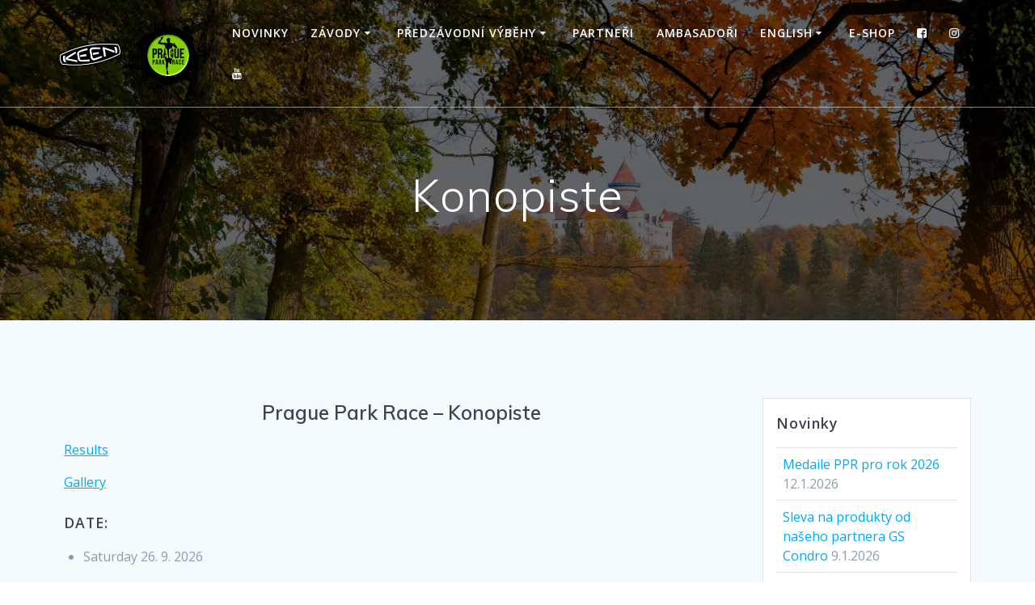

--- FILE ---
content_type: text/html; charset=UTF-8
request_url: http://pragueparkrace.cz/en/konopiste/
body_size: 14740
content:
<!DOCTYPE html>
<html lang="cs">
<head>
    <meta charset="UTF-8">
    <meta name="viewport" content="width=device-width, initial-scale=1">
    <link rel="profile" href="http://gmpg.org/xfn/11">

	    <script>
        (function (exports, d) {
            var _isReady = false,
                _event,
                _fns = [];

            function onReady(event) {
                d.removeEventListener("DOMContentLoaded", onReady);
                _isReady = true;
                _event = event;
                _fns.forEach(function (_fn) {
                    var fn = _fn[0],
                        context = _fn[1];
                    fn.call(context || exports, window.jQuery);
                });
            }

            function onReadyIe(event) {
                if (d.readyState === "complete") {
                    d.detachEvent("onreadystatechange", onReadyIe);
                    _isReady = true;
                    _event = event;
                    _fns.forEach(function (_fn) {
                        var fn = _fn[0],
                            context = _fn[1];
                        fn.call(context || exports, event);
                    });
                }
            }

            d.addEventListener && d.addEventListener("DOMContentLoaded", onReady) ||
            d.attachEvent && d.attachEvent("onreadystatechange", onReadyIe);

            function domReady(fn, context) {
                if (_isReady) {
                    fn.call(context, _event);
                }

                _fns.push([fn, context]);
            }

            exports.mesmerizeDomReady = domReady;
        })(window, document);
    </script>
	<title>Konopiste &#8211; Prague Park Race</title>
<meta name='robots' content='max-image-preview:large' />
<link rel='dns-prefetch' href='//www.googletagmanager.com' />
<link rel='dns-prefetch' href='//fonts.googleapis.com' />
<link rel="alternate" type="application/rss+xml" title="Prague Park Race &raquo; RSS zdroj" href="https://pragueparkrace.cz/feed/" />
<link rel="alternate" type="application/rss+xml" title="Prague Park Race &raquo; RSS komentářů" href="https://pragueparkrace.cz/comments/feed/" />
<link rel="alternate" title="oEmbed (JSON)" type="application/json+oembed" href="https://pragueparkrace.cz/wp-json/oembed/1.0/embed?url=https%3A%2F%2Fpragueparkrace.cz%2Fen%2Fkonopiste%2F" />
<link rel="alternate" title="oEmbed (XML)" type="text/xml+oembed" href="https://pragueparkrace.cz/wp-json/oembed/1.0/embed?url=https%3A%2F%2Fpragueparkrace.cz%2Fen%2Fkonopiste%2F&#038;format=xml" />
<style id='wp-img-auto-sizes-contain-inline-css' type='text/css'>
img:is([sizes=auto i],[sizes^="auto," i]){contain-intrinsic-size:3000px 1500px}
/*# sourceURL=wp-img-auto-sizes-contain-inline-css */
</style>
<style id='wp-emoji-styles-inline-css' type='text/css'>

	img.wp-smiley, img.emoji {
		display: inline !important;
		border: none !important;
		box-shadow: none !important;
		height: 1em !important;
		width: 1em !important;
		margin: 0 0.07em !important;
		vertical-align: -0.1em !important;
		background: none !important;
		padding: 0 !important;
	}
/*# sourceURL=wp-emoji-styles-inline-css */
</style>
<style id='wp-block-library-inline-css' type='text/css'>
:root{--wp-block-synced-color:#7a00df;--wp-block-synced-color--rgb:122,0,223;--wp-bound-block-color:var(--wp-block-synced-color);--wp-editor-canvas-background:#ddd;--wp-admin-theme-color:#007cba;--wp-admin-theme-color--rgb:0,124,186;--wp-admin-theme-color-darker-10:#006ba1;--wp-admin-theme-color-darker-10--rgb:0,107,160.5;--wp-admin-theme-color-darker-20:#005a87;--wp-admin-theme-color-darker-20--rgb:0,90,135;--wp-admin-border-width-focus:2px}@media (min-resolution:192dpi){:root{--wp-admin-border-width-focus:1.5px}}.wp-element-button{cursor:pointer}:root .has-very-light-gray-background-color{background-color:#eee}:root .has-very-dark-gray-background-color{background-color:#313131}:root .has-very-light-gray-color{color:#eee}:root .has-very-dark-gray-color{color:#313131}:root .has-vivid-green-cyan-to-vivid-cyan-blue-gradient-background{background:linear-gradient(135deg,#00d084,#0693e3)}:root .has-purple-crush-gradient-background{background:linear-gradient(135deg,#34e2e4,#4721fb 50%,#ab1dfe)}:root .has-hazy-dawn-gradient-background{background:linear-gradient(135deg,#faaca8,#dad0ec)}:root .has-subdued-olive-gradient-background{background:linear-gradient(135deg,#fafae1,#67a671)}:root .has-atomic-cream-gradient-background{background:linear-gradient(135deg,#fdd79a,#004a59)}:root .has-nightshade-gradient-background{background:linear-gradient(135deg,#330968,#31cdcf)}:root .has-midnight-gradient-background{background:linear-gradient(135deg,#020381,#2874fc)}:root{--wp--preset--font-size--normal:16px;--wp--preset--font-size--huge:42px}.has-regular-font-size{font-size:1em}.has-larger-font-size{font-size:2.625em}.has-normal-font-size{font-size:var(--wp--preset--font-size--normal)}.has-huge-font-size{font-size:var(--wp--preset--font-size--huge)}.has-text-align-center{text-align:center}.has-text-align-left{text-align:left}.has-text-align-right{text-align:right}.has-fit-text{white-space:nowrap!important}#end-resizable-editor-section{display:none}.aligncenter{clear:both}.items-justified-left{justify-content:flex-start}.items-justified-center{justify-content:center}.items-justified-right{justify-content:flex-end}.items-justified-space-between{justify-content:space-between}.screen-reader-text{border:0;clip-path:inset(50%);height:1px;margin:-1px;overflow:hidden;padding:0;position:absolute;width:1px;word-wrap:normal!important}.screen-reader-text:focus{background-color:#ddd;clip-path:none;color:#444;display:block;font-size:1em;height:auto;left:5px;line-height:normal;padding:15px 23px 14px;text-decoration:none;top:5px;width:auto;z-index:100000}html :where(.has-border-color){border-style:solid}html :where([style*=border-top-color]){border-top-style:solid}html :where([style*=border-right-color]){border-right-style:solid}html :where([style*=border-bottom-color]){border-bottom-style:solid}html :where([style*=border-left-color]){border-left-style:solid}html :where([style*=border-width]){border-style:solid}html :where([style*=border-top-width]){border-top-style:solid}html :where([style*=border-right-width]){border-right-style:solid}html :where([style*=border-bottom-width]){border-bottom-style:solid}html :where([style*=border-left-width]){border-left-style:solid}html :where(img[class*=wp-image-]){height:auto;max-width:100%}:where(figure){margin:0 0 1em}html :where(.is-position-sticky){--wp-admin--admin-bar--position-offset:var(--wp-admin--admin-bar--height,0px)}@media screen and (max-width:600px){html :where(.is-position-sticky){--wp-admin--admin-bar--position-offset:0px}}

/*# sourceURL=wp-block-library-inline-css */
</style><style id='global-styles-inline-css' type='text/css'>
:root{--wp--preset--aspect-ratio--square: 1;--wp--preset--aspect-ratio--4-3: 4/3;--wp--preset--aspect-ratio--3-4: 3/4;--wp--preset--aspect-ratio--3-2: 3/2;--wp--preset--aspect-ratio--2-3: 2/3;--wp--preset--aspect-ratio--16-9: 16/9;--wp--preset--aspect-ratio--9-16: 9/16;--wp--preset--color--black: #000000;--wp--preset--color--cyan-bluish-gray: #abb8c3;--wp--preset--color--white: #ffffff;--wp--preset--color--pale-pink: #f78da7;--wp--preset--color--vivid-red: #cf2e2e;--wp--preset--color--luminous-vivid-orange: #ff6900;--wp--preset--color--luminous-vivid-amber: #fcb900;--wp--preset--color--light-green-cyan: #7bdcb5;--wp--preset--color--vivid-green-cyan: #00d084;--wp--preset--color--pale-cyan-blue: #8ed1fc;--wp--preset--color--vivid-cyan-blue: #0693e3;--wp--preset--color--vivid-purple: #9b51e0;--wp--preset--gradient--vivid-cyan-blue-to-vivid-purple: linear-gradient(135deg,rgb(6,147,227) 0%,rgb(155,81,224) 100%);--wp--preset--gradient--light-green-cyan-to-vivid-green-cyan: linear-gradient(135deg,rgb(122,220,180) 0%,rgb(0,208,130) 100%);--wp--preset--gradient--luminous-vivid-amber-to-luminous-vivid-orange: linear-gradient(135deg,rgb(252,185,0) 0%,rgb(255,105,0) 100%);--wp--preset--gradient--luminous-vivid-orange-to-vivid-red: linear-gradient(135deg,rgb(255,105,0) 0%,rgb(207,46,46) 100%);--wp--preset--gradient--very-light-gray-to-cyan-bluish-gray: linear-gradient(135deg,rgb(238,238,238) 0%,rgb(169,184,195) 100%);--wp--preset--gradient--cool-to-warm-spectrum: linear-gradient(135deg,rgb(74,234,220) 0%,rgb(151,120,209) 20%,rgb(207,42,186) 40%,rgb(238,44,130) 60%,rgb(251,105,98) 80%,rgb(254,248,76) 100%);--wp--preset--gradient--blush-light-purple: linear-gradient(135deg,rgb(255,206,236) 0%,rgb(152,150,240) 100%);--wp--preset--gradient--blush-bordeaux: linear-gradient(135deg,rgb(254,205,165) 0%,rgb(254,45,45) 50%,rgb(107,0,62) 100%);--wp--preset--gradient--luminous-dusk: linear-gradient(135deg,rgb(255,203,112) 0%,rgb(199,81,192) 50%,rgb(65,88,208) 100%);--wp--preset--gradient--pale-ocean: linear-gradient(135deg,rgb(255,245,203) 0%,rgb(182,227,212) 50%,rgb(51,167,181) 100%);--wp--preset--gradient--electric-grass: linear-gradient(135deg,rgb(202,248,128) 0%,rgb(113,206,126) 100%);--wp--preset--gradient--midnight: linear-gradient(135deg,rgb(2,3,129) 0%,rgb(40,116,252) 100%);--wp--preset--font-size--small: 13px;--wp--preset--font-size--medium: 20px;--wp--preset--font-size--large: 36px;--wp--preset--font-size--x-large: 42px;--wp--preset--spacing--20: 0.44rem;--wp--preset--spacing--30: 0.67rem;--wp--preset--spacing--40: 1rem;--wp--preset--spacing--50: 1.5rem;--wp--preset--spacing--60: 2.25rem;--wp--preset--spacing--70: 3.38rem;--wp--preset--spacing--80: 5.06rem;--wp--preset--shadow--natural: 6px 6px 9px rgba(0, 0, 0, 0.2);--wp--preset--shadow--deep: 12px 12px 50px rgba(0, 0, 0, 0.4);--wp--preset--shadow--sharp: 6px 6px 0px rgba(0, 0, 0, 0.2);--wp--preset--shadow--outlined: 6px 6px 0px -3px rgb(255, 255, 255), 6px 6px rgb(0, 0, 0);--wp--preset--shadow--crisp: 6px 6px 0px rgb(0, 0, 0);}:where(.is-layout-flex){gap: 0.5em;}:where(.is-layout-grid){gap: 0.5em;}body .is-layout-flex{display: flex;}.is-layout-flex{flex-wrap: wrap;align-items: center;}.is-layout-flex > :is(*, div){margin: 0;}body .is-layout-grid{display: grid;}.is-layout-grid > :is(*, div){margin: 0;}:where(.wp-block-columns.is-layout-flex){gap: 2em;}:where(.wp-block-columns.is-layout-grid){gap: 2em;}:where(.wp-block-post-template.is-layout-flex){gap: 1.25em;}:where(.wp-block-post-template.is-layout-grid){gap: 1.25em;}.has-black-color{color: var(--wp--preset--color--black) !important;}.has-cyan-bluish-gray-color{color: var(--wp--preset--color--cyan-bluish-gray) !important;}.has-white-color{color: var(--wp--preset--color--white) !important;}.has-pale-pink-color{color: var(--wp--preset--color--pale-pink) !important;}.has-vivid-red-color{color: var(--wp--preset--color--vivid-red) !important;}.has-luminous-vivid-orange-color{color: var(--wp--preset--color--luminous-vivid-orange) !important;}.has-luminous-vivid-amber-color{color: var(--wp--preset--color--luminous-vivid-amber) !important;}.has-light-green-cyan-color{color: var(--wp--preset--color--light-green-cyan) !important;}.has-vivid-green-cyan-color{color: var(--wp--preset--color--vivid-green-cyan) !important;}.has-pale-cyan-blue-color{color: var(--wp--preset--color--pale-cyan-blue) !important;}.has-vivid-cyan-blue-color{color: var(--wp--preset--color--vivid-cyan-blue) !important;}.has-vivid-purple-color{color: var(--wp--preset--color--vivid-purple) !important;}.has-black-background-color{background-color: var(--wp--preset--color--black) !important;}.has-cyan-bluish-gray-background-color{background-color: var(--wp--preset--color--cyan-bluish-gray) !important;}.has-white-background-color{background-color: var(--wp--preset--color--white) !important;}.has-pale-pink-background-color{background-color: var(--wp--preset--color--pale-pink) !important;}.has-vivid-red-background-color{background-color: var(--wp--preset--color--vivid-red) !important;}.has-luminous-vivid-orange-background-color{background-color: var(--wp--preset--color--luminous-vivid-orange) !important;}.has-luminous-vivid-amber-background-color{background-color: var(--wp--preset--color--luminous-vivid-amber) !important;}.has-light-green-cyan-background-color{background-color: var(--wp--preset--color--light-green-cyan) !important;}.has-vivid-green-cyan-background-color{background-color: var(--wp--preset--color--vivid-green-cyan) !important;}.has-pale-cyan-blue-background-color{background-color: var(--wp--preset--color--pale-cyan-blue) !important;}.has-vivid-cyan-blue-background-color{background-color: var(--wp--preset--color--vivid-cyan-blue) !important;}.has-vivid-purple-background-color{background-color: var(--wp--preset--color--vivid-purple) !important;}.has-black-border-color{border-color: var(--wp--preset--color--black) !important;}.has-cyan-bluish-gray-border-color{border-color: var(--wp--preset--color--cyan-bluish-gray) !important;}.has-white-border-color{border-color: var(--wp--preset--color--white) !important;}.has-pale-pink-border-color{border-color: var(--wp--preset--color--pale-pink) !important;}.has-vivid-red-border-color{border-color: var(--wp--preset--color--vivid-red) !important;}.has-luminous-vivid-orange-border-color{border-color: var(--wp--preset--color--luminous-vivid-orange) !important;}.has-luminous-vivid-amber-border-color{border-color: var(--wp--preset--color--luminous-vivid-amber) !important;}.has-light-green-cyan-border-color{border-color: var(--wp--preset--color--light-green-cyan) !important;}.has-vivid-green-cyan-border-color{border-color: var(--wp--preset--color--vivid-green-cyan) !important;}.has-pale-cyan-blue-border-color{border-color: var(--wp--preset--color--pale-cyan-blue) !important;}.has-vivid-cyan-blue-border-color{border-color: var(--wp--preset--color--vivid-cyan-blue) !important;}.has-vivid-purple-border-color{border-color: var(--wp--preset--color--vivid-purple) !important;}.has-vivid-cyan-blue-to-vivid-purple-gradient-background{background: var(--wp--preset--gradient--vivid-cyan-blue-to-vivid-purple) !important;}.has-light-green-cyan-to-vivid-green-cyan-gradient-background{background: var(--wp--preset--gradient--light-green-cyan-to-vivid-green-cyan) !important;}.has-luminous-vivid-amber-to-luminous-vivid-orange-gradient-background{background: var(--wp--preset--gradient--luminous-vivid-amber-to-luminous-vivid-orange) !important;}.has-luminous-vivid-orange-to-vivid-red-gradient-background{background: var(--wp--preset--gradient--luminous-vivid-orange-to-vivid-red) !important;}.has-very-light-gray-to-cyan-bluish-gray-gradient-background{background: var(--wp--preset--gradient--very-light-gray-to-cyan-bluish-gray) !important;}.has-cool-to-warm-spectrum-gradient-background{background: var(--wp--preset--gradient--cool-to-warm-spectrum) !important;}.has-blush-light-purple-gradient-background{background: var(--wp--preset--gradient--blush-light-purple) !important;}.has-blush-bordeaux-gradient-background{background: var(--wp--preset--gradient--blush-bordeaux) !important;}.has-luminous-dusk-gradient-background{background: var(--wp--preset--gradient--luminous-dusk) !important;}.has-pale-ocean-gradient-background{background: var(--wp--preset--gradient--pale-ocean) !important;}.has-electric-grass-gradient-background{background: var(--wp--preset--gradient--electric-grass) !important;}.has-midnight-gradient-background{background: var(--wp--preset--gradient--midnight) !important;}.has-small-font-size{font-size: var(--wp--preset--font-size--small) !important;}.has-medium-font-size{font-size: var(--wp--preset--font-size--medium) !important;}.has-large-font-size{font-size: var(--wp--preset--font-size--large) !important;}.has-x-large-font-size{font-size: var(--wp--preset--font-size--x-large) !important;}
/*# sourceURL=global-styles-inline-css */
</style>

<style id='classic-theme-styles-inline-css' type='text/css'>
/*! This file is auto-generated */
.wp-block-button__link{color:#fff;background-color:#32373c;border-radius:9999px;box-shadow:none;text-decoration:none;padding:calc(.667em + 2px) calc(1.333em + 2px);font-size:1.125em}.wp-block-file__button{background:#32373c;color:#fff;text-decoration:none}
/*# sourceURL=/wp-includes/css/classic-themes.min.css */
</style>
<link rel='stylesheet' id='sow-image-default-8b5b6f678277-css' href='http://pragueparkrace.cz/wp-content/uploads/siteorigin-widgets/sow-image-default-8b5b6f678277.css?ver=6.9' type='text/css' media='all' />
<link rel='stylesheet' id='sow-image-default-c67d20f9f743-css' href='http://pragueparkrace.cz/wp-content/uploads/siteorigin-widgets/sow-image-default-c67d20f9f743.css?ver=6.9' type='text/css' media='all' />
<link rel='stylesheet' id='mesmerize-style-css' href='http://pragueparkrace.cz/wp-content/themes/mesmerize/style.min.css?ver=1.6.158' type='text/css' media='all' />
<style id='mesmerize-style-inline-css' type='text/css'>
img.logo.dark, img.custom-logo{width:auto;max-height:100px !important;}
/** cached kirki style */@media screen and (min-width: 768px){.header{background-position:center center;}}.header-homepage:not(.header-slide).color-overlay:before{background:#000000;}.header-homepage:not(.header-slide) .background-overlay,.header-homepage:not(.header-slide).color-overlay::before{opacity:0.6;}.mesmerize-front-page .header-separator .svg-white-bg{fill:rgb(161,172,201)!important;}.mesmerize-front-page .header-separator svg{height:129px!important;}.header.color-overlay:before{background:#000000;}.header .background-overlay,.header.color-overlay::before{opacity:0.6;}.header-homepage .header-description-row{padding-top:15%;padding-bottom:5%;}.inner-header-description{padding-top:10%;padding-bottom:8%;}.mesmerize-front-page .navigation-bar.bordered{border-bottom-color:rgba(255, 255, 255, 0.5);border-bottom-width:1px;border-bottom-style:solid;}.mesmerize-inner-page .navigation-bar.bordered{border-bottom-color:rgba(255, 255, 255, 0.5);border-bottom-width:1px;border-bottom-style:solid;}@media screen and (max-width:767px){.header-homepage .header-description-row{padding-top:40%;padding-bottom:60%;}}@media only screen and (min-width: 768px){.header-content .align-holder{width:72%!important;}.inner-header-description{text-align:center!important;}}
/*# sourceURL=mesmerize-style-inline-css */
</style>
<link rel='stylesheet' id='mesmerize-style-bundle-css' href='http://pragueparkrace.cz/wp-content/themes/mesmerize/assets/css/theme.bundle.min.css?ver=1.6.158' type='text/css' media='all' />
<link rel='stylesheet' id='mesmerize-fonts-css' href="" data-href='https://fonts.googleapis.com/css?family=Open+Sans%3A300%2C400%2C600%2C700%7CMuli%3A300%2C300italic%2C400%2C400italic%2C600%2C600italic%2C700%2C700italic%2C900%2C900italic%7CPlayfair+Display%3A400%2C400italic%2C700%2C700italic&#038;subset=latin%2Clatin-ext&#038;display=swap' type='text/css' media='all' />
<script type="text/javascript" src="http://pragueparkrace.cz/wp-includes/js/jquery/jquery.min.js?ver=3.7.1" id="jquery-core-js"></script>
<script type="text/javascript" src="http://pragueparkrace.cz/wp-includes/js/jquery/jquery-migrate.min.js?ver=3.4.1" id="jquery-migrate-js"></script>
<script type="text/javascript" id="jquery-js-after">
/* <![CDATA[ */
    
        (function () {
            function setHeaderTopSpacing() {

                setTimeout(function() {
                  var headerTop = document.querySelector('.header-top');
                  var headers = document.querySelectorAll('.header-wrapper .header,.header-wrapper .header-homepage');

                  for (var i = 0; i < headers.length; i++) {
                      var item = headers[i];
                      item.style.paddingTop = headerTop.getBoundingClientRect().height + "px";
                  }

                    var languageSwitcher = document.querySelector('.mesmerize-language-switcher');

                    if(languageSwitcher){
                        languageSwitcher.style.top = "calc( " +  headerTop.getBoundingClientRect().height + "px + 1rem)" ;
                    }
                    
                }, 100);

             
            }

            window.addEventListener('resize', setHeaderTopSpacing);
            window.mesmerizeSetHeaderTopSpacing = setHeaderTopSpacing
            mesmerizeDomReady(setHeaderTopSpacing);
        })();
    
    
//# sourceURL=jquery-js-after
/* ]]> */
</script>

<!-- Google tag (gtag.js) snippet added by Site Kit -->
<!-- Google Analytics snippet added by Site Kit -->
<script type="text/javascript" src="https://www.googletagmanager.com/gtag/js?id=GT-NSKK2PW" id="google_gtagjs-js" async></script>
<script type="text/javascript" id="google_gtagjs-js-after">
/* <![CDATA[ */
window.dataLayer = window.dataLayer || [];function gtag(){dataLayer.push(arguments);}
gtag("set","linker",{"domains":["pragueparkrace.cz"]});
gtag("js", new Date());
gtag("set", "developer_id.dZTNiMT", true);
gtag("config", "GT-NSKK2PW");
 window._googlesitekit = window._googlesitekit || {}; window._googlesitekit.throttledEvents = []; window._googlesitekit.gtagEvent = (name, data) => { var key = JSON.stringify( { name, data } ); if ( !! window._googlesitekit.throttledEvents[ key ] ) { return; } window._googlesitekit.throttledEvents[ key ] = true; setTimeout( () => { delete window._googlesitekit.throttledEvents[ key ]; }, 5 ); gtag( "event", name, { ...data, event_source: "site-kit" } ); }; 
//# sourceURL=google_gtagjs-js-after
/* ]]> */
</script>
<link rel="https://api.w.org/" href="https://pragueparkrace.cz/wp-json/" /><link rel="alternate" title="JSON" type="application/json" href="https://pragueparkrace.cz/wp-json/wp/v2/pages/2481" /><link rel="EditURI" type="application/rsd+xml" title="RSD" href="https://pragueparkrace.cz/xmlrpc.php?rsd" />
<meta name="generator" content="WordPress 6.9" />
<link rel="canonical" href="https://pragueparkrace.cz/en/konopiste/" />
<link rel='shortlink' href='https://pragueparkrace.cz/?p=2481' />
<meta name="generator" content="Site Kit by Google 1.166.0" />    <script type="text/javascript" data-name="async-styles">
        (function () {
            var links = document.querySelectorAll('link[data-href]');
            for (var i = 0; i < links.length; i++) {
                var item = links[i];
                item.href = item.getAttribute('data-href')
            }
        })();
    </script>
	<link rel="icon" href="https://pragueparkrace.cz/wp-content/uploads/2018/08/cropped-ppr-favicon-pruhl-32x32.png" sizes="32x32" />
<link rel="icon" href="https://pragueparkrace.cz/wp-content/uploads/2018/08/cropped-ppr-favicon-pruhl-192x192.png" sizes="192x192" />
<link rel="apple-touch-icon" href="https://pragueparkrace.cz/wp-content/uploads/2018/08/cropped-ppr-favicon-pruhl-180x180.png" />
<meta name="msapplication-TileImage" content="https://pragueparkrace.cz/wp-content/uploads/2018/08/cropped-ppr-favicon-pruhl-270x270.png" />
	<style id="page-content-custom-styles">
			</style>
	    <style data-name="background-content-colors">
        .mesmerize-inner-page .page-content,
        .mesmerize-inner-page .content,
        .mesmerize-front-page.mesmerize-content-padding .page-content {
            background-color: #F5FAFD;
        }
    </style>
    </head>

<body class="wp-singular page-template page-template-page-templates page-template-page-with-right-sidebar page-template-page-templatespage-with-right-sidebar-php page page-id-2481 page-child parent-pageid-2232 wp-custom-logo wp-theme-mesmerize mesmerize-inner-page">
<style>
.screen-reader-text[href="#page-content"]:focus {
   background-color: #f1f1f1;
   border-radius: 3px;
   box-shadow: 0 0 2px 2px rgba(0, 0, 0, 0.6);
   clip: auto !important;
   clip-path: none;
   color: #21759b;

}
</style>
<a class="skip-link screen-reader-text" href="#page-content">Přeskočit na obsah</a>

<div  id="page-top" class="header-top">
		<div class="navigation-bar bordered"  data-sticky='0'  data-sticky-mobile='1'  data-sticky-to='top' >
    <div class="navigation-wrapper ">
    	<div class="row basis-auto">
	        <div class="logo_col col-xs col-sm-fit">
	            <a href="https://pragueparkrace.cz/" class="logo-link dark" rel="home" itemprop="url"  data-type="group"  data-dynamic-mod="true"><img width="482" height="200" src="https://pragueparkrace.cz/wp-content/uploads/2025/12/ppr-keen-logo-300.png" class="logo dark" alt="" itemprop="logo" decoding="async" fetchpriority="high" srcset="https://pragueparkrace.cz/wp-content/uploads/2025/12/ppr-keen-logo-300.png 482w, https://pragueparkrace.cz/wp-content/uploads/2025/12/ppr-keen-logo-300-300x124.png 300w" sizes="(max-width: 482px) 100vw, 482px" /></a><a href="https://pragueparkrace.cz/" class="custom-logo-link" data-type="group"  data-dynamic-mod="true" rel="home"><img width="1946" height="1000" src="https://pragueparkrace.cz/wp-content/uploads/2025/12/ppr-keen-logo-pruhl.png" class="custom-logo" alt="Prague Park Race" decoding="async" srcset="https://pragueparkrace.cz/wp-content/uploads/2025/12/ppr-keen-logo-pruhl.png 1946w, https://pragueparkrace.cz/wp-content/uploads/2025/12/ppr-keen-logo-pruhl-300x154.png 300w, https://pragueparkrace.cz/wp-content/uploads/2025/12/ppr-keen-logo-pruhl-1024x526.png 1024w, https://pragueparkrace.cz/wp-content/uploads/2025/12/ppr-keen-logo-pruhl-768x395.png 768w, https://pragueparkrace.cz/wp-content/uploads/2025/12/ppr-keen-logo-pruhl-1536x789.png 1536w, https://pragueparkrace.cz/wp-content/uploads/2025/12/ppr-keen-logo-pruhl-1920x987.png 1920w" sizes="(max-width: 1946px) 100vw, 1946px" /></a>	        </div>
	        <div class="main_menu_col col-xs">
	            <div id="mainmenu_container" class="row"><ul id="main_menu" class="active-line-bottom main-menu dropdown-menu"><li id="menu-item-1633" class="menu-item menu-item-type-post_type menu-item-object-page menu-item-1633"><a href="https://pragueparkrace.cz/novinky/">Novinky</a></li>
<li id="menu-item-2410" class="menu-item menu-item-type-post_type menu-item-object-page menu-item-has-children menu-item-2410"><a href="https://pragueparkrace.cz/zavody/">Závody</a>
<ul class="sub-menu">
	<li id="menu-item-465" class="menu-item menu-item-type-post_type menu-item-object-page menu-item-has-children menu-item-465"><a href="https://pragueparkrace.cz/pruhonicky-park/">21. 3. 2026 – Průhonický park</a>
	<ul class="sub-menu">
		<li id="menu-item-612" class="menu-item menu-item-type-post_type menu-item-object-page menu-item-612"><a href="https://pragueparkrace.cz/pruhonicky-park/pravidla/">Pravidla</a></li>
		<li id="menu-item-677" class="menu-item menu-item-type-post_type menu-item-object-page menu-item-677"><a href="https://pragueparkrace.cz/pruhonicky-park/registrace/">Registrace</a></li>
		<li id="menu-item-614" class="menu-item menu-item-type-post_type menu-item-object-page menu-item-614"><a href="https://pragueparkrace.cz/pruhonicky-park/trasa/">Trasa</a></li>
		<li id="menu-item-613" class="menu-item menu-item-type-post_type menu-item-object-page menu-item-613"><a href="https://pragueparkrace.cz/pruhonicky-park/mista-na-trase/">Místa na trase</a></li>
		<li id="menu-item-889" class="menu-item menu-item-type-post_type menu-item-object-page menu-item-889"><a href="https://pragueparkrace.cz/pruhonicky-park/vysledky/">Výsledky</a></li>
		<li id="menu-item-894" class="menu-item menu-item-type-post_type menu-item-object-page menu-item-894"><a href="https://pragueparkrace.cz/pruhonicky-park/galerie/">Galerie</a></li>
	</ul>
</li>
	<li id="menu-item-792" class="menu-item menu-item-type-post_type menu-item-object-page menu-item-has-children menu-item-792"><a href="https://pragueparkrace.cz/divoka-sarka/">20. 6. 2026 – Divoká Šárka</a>
	<ul class="sub-menu">
		<li id="menu-item-809" class="menu-item menu-item-type-post_type menu-item-object-page menu-item-809"><a href="https://pragueparkrace.cz/divoka-sarka/pravidla/">Pravidla</a></li>
		<li id="menu-item-818" class="menu-item menu-item-type-post_type menu-item-object-page menu-item-818"><a href="https://pragueparkrace.cz/divoka-sarka/registrace/">Registrace</a></li>
		<li id="menu-item-803" class="menu-item menu-item-type-post_type menu-item-object-page menu-item-803"><a href="https://pragueparkrace.cz/divoka-sarka/trasa/">Trasa</a></li>
		<li id="menu-item-806" class="menu-item menu-item-type-post_type menu-item-object-page menu-item-806"><a href="https://pragueparkrace.cz/divoka-sarka/mista-na-trase/">Místa na trase</a></li>
		<li id="menu-item-1079" class="menu-item menu-item-type-post_type menu-item-object-page menu-item-1079"><a href="https://pragueparkrace.cz/divoka-sarka/vysledky/">Výsledky</a></li>
		<li id="menu-item-1017" class="menu-item menu-item-type-post_type menu-item-object-page menu-item-1017"><a href="https://pragueparkrace.cz/divoka-sarka/galerie/">Galerie</a></li>
	</ul>
</li>
	<li id="menu-item-2496" class="menu-item menu-item-type-post_type menu-item-object-page menu-item-has-children menu-item-2496"><a href="https://pragueparkrace.cz/konopiste/">26. 9. 2026 – Konopiště</a>
	<ul class="sub-menu">
		<li id="menu-item-2500" class="menu-item menu-item-type-post_type menu-item-object-page menu-item-2500"><a href="https://pragueparkrace.cz/konopiste/pravidla/">Pravidla</a></li>
		<li id="menu-item-2499" class="menu-item menu-item-type-post_type menu-item-object-page menu-item-2499"><a href="https://pragueparkrace.cz/konopiste/registrace/">Registrace</a></li>
		<li id="menu-item-2502" class="menu-item menu-item-type-post_type menu-item-object-page menu-item-2502"><a href="https://pragueparkrace.cz/konopiste/trasa/">Trasa</a></li>
		<li id="menu-item-2501" class="menu-item menu-item-type-post_type menu-item-object-page menu-item-2501"><a href="https://pragueparkrace.cz/konopiste/mista-na-trase/">Místa na trase</a></li>
		<li id="menu-item-2498" class="menu-item menu-item-type-post_type menu-item-object-page menu-item-2498"><a href="https://pragueparkrace.cz/konopiste/vysledky/">Výsledky</a></li>
		<li id="menu-item-2497" class="menu-item menu-item-type-post_type menu-item-object-page menu-item-2497"><a href="https://pragueparkrace.cz/konopiste/galerie/">Galerie</a></li>
	</ul>
</li>
	<li id="menu-item-447" class="menu-item menu-item-type-post_type menu-item-object-page menu-item-has-children menu-item-447"><a href="https://pragueparkrace.cz/prokopske-udoli/">24. 10. 2026 – Prokopské údolí</a>
	<ul class="sub-menu">
		<li id="menu-item-23" class="menu-item menu-item-type-post_type menu-item-object-page menu-item-23"><a href="https://pragueparkrace.cz/prokopske-udoli/pravidla/">Pravidla</a></li>
		<li id="menu-item-721" class="menu-item menu-item-type-post_type menu-item-object-page menu-item-721"><a href="https://pragueparkrace.cz/prokopske-udoli/registrace/">Registrace</a></li>
		<li id="menu-item-618" class="menu-item menu-item-type-post_type menu-item-object-page menu-item-618"><a href="https://pragueparkrace.cz/prokopske-udoli/trasa/">Trasa</a></li>
		<li id="menu-item-90" class="menu-item menu-item-type-post_type menu-item-object-page menu-item-90"><a href="https://pragueparkrace.cz/prokopske-udoli/mista-na-trase/">Místa na trase</a></li>
		<li id="menu-item-128" class="menu-item menu-item-type-post_type menu-item-object-page menu-item-128"><a href="https://pragueparkrace.cz/prokopske-udoli/vysledky/">Výsledky</a></li>
		<li id="menu-item-131" class="menu-item menu-item-type-post_type menu-item-object-page menu-item-131"><a href="https://pragueparkrace.cz/prokopske-udoli/galerie/">Galerie</a></li>
	</ul>
</li>
	<li id="menu-item-5012" class="menu-item menu-item-type-custom menu-item-object-custom menu-item-5012"><a href="https://crosscountryrace.cz/">Cross Country Race</a></li>
</ul>
</li>
<li id="menu-item-4231" class="menu-item menu-item-type-post_type menu-item-object-page menu-item-has-children menu-item-4231"><a href="https://pragueparkrace.cz/predzavodni-vybehy/">Předzávodní výběhy</a>
<ul class="sub-menu">
	<li id="menu-item-4235" class="menu-item menu-item-type-post_type menu-item-object-page menu-item-4235"><a href="https://pragueparkrace.cz/predzavodni-vybehy/pruhonicky-park/">9. 3. 2025 – Průhonický park</a></li>
	<li id="menu-item-4234" class="menu-item menu-item-type-post_type menu-item-object-page menu-item-4234"><a href="https://pragueparkrace.cz/predzavodni-vybehy/divoka-sarka/">20. 5. 2025 – Divoká Šárka</a></li>
	<li id="menu-item-4233" class="menu-item menu-item-type-post_type menu-item-object-page menu-item-4233"><a href="https://pragueparkrace.cz/predzavodni-vybehy/konopiste/">3. 9. 2025 – Konopiště</a></li>
	<li id="menu-item-4232" class="menu-item menu-item-type-post_type menu-item-object-page menu-item-4232"><a href="https://pragueparkrace.cz/predzavodni-vybehy/prokopske-udoli/">9. 10. 2025 – Prokopské údolí</a></li>
</ul>
</li>
<li id="menu-item-730" class="menu-item menu-item-type-post_type menu-item-object-page menu-item-730"><a href="https://pragueparkrace.cz/partneri/">Partneři</a></li>
<li id="menu-item-3921" class="menu-item menu-item-type-post_type menu-item-object-page menu-item-3921"><a href="https://pragueparkrace.cz/ambasadori/">Ambasadoři</a></li>
<li id="menu-item-5815" class="menu-item menu-item-type-post_type menu-item-object-page current-page-ancestor current-menu-ancestor current-menu-parent current-page-parent current_page_parent current_page_ancestor menu-item-has-children menu-item-5815"><a href="https://pragueparkrace.cz/en/">English</a>
<ul class="sub-menu">
	<li id="menu-item-2319" class="menu-item menu-item-type-post_type menu-item-object-page menu-item-2319"><a href="https://pragueparkrace.cz/en/pruhonicky-park/">21. 3. 2026 &#8211; Pruhonicky park</a></li>
	<li id="menu-item-2320" class="menu-item menu-item-type-post_type menu-item-object-page menu-item-2320"><a href="https://pragueparkrace.cz/en/divoka-sarka/">20. 6. 2026 &#8211; Divoka Sarka</a></li>
	<li id="menu-item-2503" class="menu-item menu-item-type-post_type menu-item-object-page current-menu-item page_item page-item-2481 current_page_item menu-item-2503"><a href="https://pragueparkrace.cz/en/konopiste/" aria-current="page">26. 9. 2026 &#8211; Konopiste</a></li>
	<li id="menu-item-2321" class="menu-item menu-item-type-post_type menu-item-object-page menu-item-2321"><a href="https://pragueparkrace.cz/en/prokopske-udoli/">24. 10. 2026 &#8211; Prokopske udoli</a></li>
	<li id="menu-item-5014" class="menu-item menu-item-type-custom menu-item-object-custom menu-item-5014"><a href="https://crosscountryrace.cz/">Cross Country Race</a></li>
	<li id="menu-item-5463" class="menu-item menu-item-type-post_type menu-item-object-page menu-item-5463"><a href="https://pragueparkrace.cz/cernahora-skyrace/">Černá hora SkyRace</a></li>
</ul>
</li>
<li id="menu-item-3371" class="menu-item menu-item-type-custom menu-item-object-custom menu-item-3371"><a href="https://www.justrun.cz/kategorie-produktu/doplnky/">E-SHOP</a></li>
<li id="menu-item-1680" class="menu-item menu-item-type-custom menu-item-object-custom menu-item-1680"><a href="http://facebook.com/pragueparkrace/"><i class="fa fa-facebook-square"></i></a></li>
<li id="menu-item-2042" class="menu-item menu-item-type-custom menu-item-object-custom menu-item-2042"><a href="https://www.instagram.com/pragueparkrace/"><i class="fa fa-instagram"></i></a></li>
<li id="menu-item-2836" class="menu-item menu-item-type-custom menu-item-object-custom menu-item-2836"><a href="https://www.youtube.com/channel/UCSH5FGjNAUR1-0xQZpexmCA"><i class="fa fa-youtube"></i></a></li>
</ul></div>    <a href="#" data-component="offcanvas" data-target="#offcanvas-wrapper" data-direction="right" data-width="300px" data-push="false">
        <div class="bubble"></div>
        <i class="fa fa-bars"></i>
    </a>
    <div id="offcanvas-wrapper" class="hide force-hide  offcanvas-right">
        <div class="offcanvas-top">
            <div class="logo-holder">
                <a href="https://pragueparkrace.cz/" class="logo-link dark" rel="home" itemprop="url"  data-type="group"  data-dynamic-mod="true"><img width="482" height="200" src="https://pragueparkrace.cz/wp-content/uploads/2025/12/ppr-keen-logo-300.png" class="logo dark" alt="" itemprop="logo" decoding="async" srcset="https://pragueparkrace.cz/wp-content/uploads/2025/12/ppr-keen-logo-300.png 482w, https://pragueparkrace.cz/wp-content/uploads/2025/12/ppr-keen-logo-300-300x124.png 300w" sizes="(max-width: 482px) 100vw, 482px" /></a><a href="https://pragueparkrace.cz/" class="custom-logo-link" data-type="group"  data-dynamic-mod="true" rel="home"><img width="1946" height="1000" src="https://pragueparkrace.cz/wp-content/uploads/2025/12/ppr-keen-logo-pruhl.png" class="custom-logo" alt="Prague Park Race" decoding="async" srcset="https://pragueparkrace.cz/wp-content/uploads/2025/12/ppr-keen-logo-pruhl.png 1946w, https://pragueparkrace.cz/wp-content/uploads/2025/12/ppr-keen-logo-pruhl-300x154.png 300w, https://pragueparkrace.cz/wp-content/uploads/2025/12/ppr-keen-logo-pruhl-1024x526.png 1024w, https://pragueparkrace.cz/wp-content/uploads/2025/12/ppr-keen-logo-pruhl-768x395.png 768w, https://pragueparkrace.cz/wp-content/uploads/2025/12/ppr-keen-logo-pruhl-1536x789.png 1536w, https://pragueparkrace.cz/wp-content/uploads/2025/12/ppr-keen-logo-pruhl-1920x987.png 1920w" sizes="(max-width: 1946px) 100vw, 1946px" /></a>            </div>
        </div>
        <div id="offcanvas-menu" class="menu-menu-1-container"><ul id="offcanvas_menu" class="offcanvas_menu"><li class="menu-item menu-item-type-post_type menu-item-object-page menu-item-1633"><a href="https://pragueparkrace.cz/novinky/">Novinky</a></li>
<li class="menu-item menu-item-type-post_type menu-item-object-page menu-item-has-children menu-item-2410"><a href="https://pragueparkrace.cz/zavody/">Závody</a>
<ul class="sub-menu">
	<li class="menu-item menu-item-type-post_type menu-item-object-page menu-item-has-children menu-item-465"><a href="https://pragueparkrace.cz/pruhonicky-park/">21. 3. 2026 – Průhonický park</a>
	<ul class="sub-menu">
		<li class="menu-item menu-item-type-post_type menu-item-object-page menu-item-612"><a href="https://pragueparkrace.cz/pruhonicky-park/pravidla/">Pravidla</a></li>
		<li class="menu-item menu-item-type-post_type menu-item-object-page menu-item-677"><a href="https://pragueparkrace.cz/pruhonicky-park/registrace/">Registrace</a></li>
		<li class="menu-item menu-item-type-post_type menu-item-object-page menu-item-614"><a href="https://pragueparkrace.cz/pruhonicky-park/trasa/">Trasa</a></li>
		<li class="menu-item menu-item-type-post_type menu-item-object-page menu-item-613"><a href="https://pragueparkrace.cz/pruhonicky-park/mista-na-trase/">Místa na trase</a></li>
		<li class="menu-item menu-item-type-post_type menu-item-object-page menu-item-889"><a href="https://pragueparkrace.cz/pruhonicky-park/vysledky/">Výsledky</a></li>
		<li class="menu-item menu-item-type-post_type menu-item-object-page menu-item-894"><a href="https://pragueparkrace.cz/pruhonicky-park/galerie/">Galerie</a></li>
	</ul>
</li>
	<li class="menu-item menu-item-type-post_type menu-item-object-page menu-item-has-children menu-item-792"><a href="https://pragueparkrace.cz/divoka-sarka/">20. 6. 2026 – Divoká Šárka</a>
	<ul class="sub-menu">
		<li class="menu-item menu-item-type-post_type menu-item-object-page menu-item-809"><a href="https://pragueparkrace.cz/divoka-sarka/pravidla/">Pravidla</a></li>
		<li class="menu-item menu-item-type-post_type menu-item-object-page menu-item-818"><a href="https://pragueparkrace.cz/divoka-sarka/registrace/">Registrace</a></li>
		<li class="menu-item menu-item-type-post_type menu-item-object-page menu-item-803"><a href="https://pragueparkrace.cz/divoka-sarka/trasa/">Trasa</a></li>
		<li class="menu-item menu-item-type-post_type menu-item-object-page menu-item-806"><a href="https://pragueparkrace.cz/divoka-sarka/mista-na-trase/">Místa na trase</a></li>
		<li class="menu-item menu-item-type-post_type menu-item-object-page menu-item-1079"><a href="https://pragueparkrace.cz/divoka-sarka/vysledky/">Výsledky</a></li>
		<li class="menu-item menu-item-type-post_type menu-item-object-page menu-item-1017"><a href="https://pragueparkrace.cz/divoka-sarka/galerie/">Galerie</a></li>
	</ul>
</li>
	<li class="menu-item menu-item-type-post_type menu-item-object-page menu-item-has-children menu-item-2496"><a href="https://pragueparkrace.cz/konopiste/">26. 9. 2026 – Konopiště</a>
	<ul class="sub-menu">
		<li class="menu-item menu-item-type-post_type menu-item-object-page menu-item-2500"><a href="https://pragueparkrace.cz/konopiste/pravidla/">Pravidla</a></li>
		<li class="menu-item menu-item-type-post_type menu-item-object-page menu-item-2499"><a href="https://pragueparkrace.cz/konopiste/registrace/">Registrace</a></li>
		<li class="menu-item menu-item-type-post_type menu-item-object-page menu-item-2502"><a href="https://pragueparkrace.cz/konopiste/trasa/">Trasa</a></li>
		<li class="menu-item menu-item-type-post_type menu-item-object-page menu-item-2501"><a href="https://pragueparkrace.cz/konopiste/mista-na-trase/">Místa na trase</a></li>
		<li class="menu-item menu-item-type-post_type menu-item-object-page menu-item-2498"><a href="https://pragueparkrace.cz/konopiste/vysledky/">Výsledky</a></li>
		<li class="menu-item menu-item-type-post_type menu-item-object-page menu-item-2497"><a href="https://pragueparkrace.cz/konopiste/galerie/">Galerie</a></li>
	</ul>
</li>
	<li class="menu-item menu-item-type-post_type menu-item-object-page menu-item-has-children menu-item-447"><a href="https://pragueparkrace.cz/prokopske-udoli/">24. 10. 2026 – Prokopské údolí</a>
	<ul class="sub-menu">
		<li class="menu-item menu-item-type-post_type menu-item-object-page menu-item-23"><a href="https://pragueparkrace.cz/prokopske-udoli/pravidla/">Pravidla</a></li>
		<li class="menu-item menu-item-type-post_type menu-item-object-page menu-item-721"><a href="https://pragueparkrace.cz/prokopske-udoli/registrace/">Registrace</a></li>
		<li class="menu-item menu-item-type-post_type menu-item-object-page menu-item-618"><a href="https://pragueparkrace.cz/prokopske-udoli/trasa/">Trasa</a></li>
		<li class="menu-item menu-item-type-post_type menu-item-object-page menu-item-90"><a href="https://pragueparkrace.cz/prokopske-udoli/mista-na-trase/">Místa na trase</a></li>
		<li class="menu-item menu-item-type-post_type menu-item-object-page menu-item-128"><a href="https://pragueparkrace.cz/prokopske-udoli/vysledky/">Výsledky</a></li>
		<li class="menu-item menu-item-type-post_type menu-item-object-page menu-item-131"><a href="https://pragueparkrace.cz/prokopske-udoli/galerie/">Galerie</a></li>
	</ul>
</li>
	<li class="menu-item menu-item-type-custom menu-item-object-custom menu-item-5012"><a href="https://crosscountryrace.cz/">Cross Country Race</a></li>
</ul>
</li>
<li class="menu-item menu-item-type-post_type menu-item-object-page menu-item-has-children menu-item-4231"><a href="https://pragueparkrace.cz/predzavodni-vybehy/">Předzávodní výběhy</a>
<ul class="sub-menu">
	<li class="menu-item menu-item-type-post_type menu-item-object-page menu-item-4235"><a href="https://pragueparkrace.cz/predzavodni-vybehy/pruhonicky-park/">9. 3. 2025 – Průhonický park</a></li>
	<li class="menu-item menu-item-type-post_type menu-item-object-page menu-item-4234"><a href="https://pragueparkrace.cz/predzavodni-vybehy/divoka-sarka/">20. 5. 2025 – Divoká Šárka</a></li>
	<li class="menu-item menu-item-type-post_type menu-item-object-page menu-item-4233"><a href="https://pragueparkrace.cz/predzavodni-vybehy/konopiste/">3. 9. 2025 – Konopiště</a></li>
	<li class="menu-item menu-item-type-post_type menu-item-object-page menu-item-4232"><a href="https://pragueparkrace.cz/predzavodni-vybehy/prokopske-udoli/">9. 10. 2025 – Prokopské údolí</a></li>
</ul>
</li>
<li class="menu-item menu-item-type-post_type menu-item-object-page menu-item-730"><a href="https://pragueparkrace.cz/partneri/">Partneři</a></li>
<li class="menu-item menu-item-type-post_type menu-item-object-page menu-item-3921"><a href="https://pragueparkrace.cz/ambasadori/">Ambasadoři</a></li>
<li class="menu-item menu-item-type-post_type menu-item-object-page current-page-ancestor current-menu-ancestor current-menu-parent current-page-parent current_page_parent current_page_ancestor menu-item-has-children menu-item-5815"><a href="https://pragueparkrace.cz/en/">English</a>
<ul class="sub-menu">
	<li class="menu-item menu-item-type-post_type menu-item-object-page menu-item-2319"><a href="https://pragueparkrace.cz/en/pruhonicky-park/">21. 3. 2026 &#8211; Pruhonicky park</a></li>
	<li class="menu-item menu-item-type-post_type menu-item-object-page menu-item-2320"><a href="https://pragueparkrace.cz/en/divoka-sarka/">20. 6. 2026 &#8211; Divoka Sarka</a></li>
	<li class="menu-item menu-item-type-post_type menu-item-object-page current-menu-item page_item page-item-2481 current_page_item menu-item-2503"><a href="https://pragueparkrace.cz/en/konopiste/" aria-current="page">26. 9. 2026 &#8211; Konopiste</a></li>
	<li class="menu-item menu-item-type-post_type menu-item-object-page menu-item-2321"><a href="https://pragueparkrace.cz/en/prokopske-udoli/">24. 10. 2026 &#8211; Prokopske udoli</a></li>
	<li class="menu-item menu-item-type-custom menu-item-object-custom menu-item-5014"><a href="https://crosscountryrace.cz/">Cross Country Race</a></li>
	<li class="menu-item menu-item-type-post_type menu-item-object-page menu-item-5463"><a href="https://pragueparkrace.cz/cernahora-skyrace/">Černá hora SkyRace</a></li>
</ul>
</li>
<li class="menu-item menu-item-type-custom menu-item-object-custom menu-item-3371"><a href="https://www.justrun.cz/kategorie-produktu/doplnky/">E-SHOP</a></li>
<li class="menu-item menu-item-type-custom menu-item-object-custom menu-item-1680"><a href="http://facebook.com/pragueparkrace/"><i class="fa fa-facebook-square"></i></a></li>
<li class="menu-item menu-item-type-custom menu-item-object-custom menu-item-2042"><a href="https://www.instagram.com/pragueparkrace/"><i class="fa fa-instagram"></i></a></li>
<li class="menu-item menu-item-type-custom menu-item-object-custom menu-item-2836"><a href="https://www.youtube.com/channel/UCSH5FGjNAUR1-0xQZpexmCA"><i class="fa fa-youtube"></i></a></li>
</ul></div>
            </div>
    	        </div>
	    </div>
    </div>
</div>
</div>

<div id="page" class="site">
    <div class="header-wrapper">
        <div  class='header  color-overlay  custom-mobile-image' style='; background-image:url(&quot;https://pragueparkrace.cz/wp-content/uploads/2019/10/konopiste-onepixel-1620x1080.jpg&quot;); background-color:#FFFFFF' data-parallax-depth='20'>
            								    <div class="inner-header-description gridContainer">
        <div class="row header-description-row">
    <div class="col-xs col-xs-12">
        <h1 class="hero-title">
            Konopiste        </h1>
            </div>
        </div>
    </div>
        <script>
		if (window.mesmerizeSetHeaderTopSpacing) {
			window.mesmerizeSetHeaderTopSpacing();
		}
    </script>
                        </div>
    </div>
    <div id='page-content' class="page-content">
        <div class="gridContainer">
            <div class="row">
                <div class="col-xs-12 col-sm-8 col-md-9">
                    <h3 style="text-align: center;">Prague Park Race &#8211; Konopiste</h3>
<p><a href="http://pragueparkrace.cz/konopiste/vysledky/">Results</a></p>
<p><a href="http://pragueparkrace.cz/konopiste/galerie/">Gallery</a></p>
<h4>DATE:</h4>
<ul>
<li>Saturday 26. 9. 2026</li>
</ul>
<h4>PLACE:</h4>
<ul>
<li>Konopiste – open air amphitheatre in chateau park (<a href="https://mapy.com/s/cecupedeha" target="_blank" rel="noopener">https://mapy.com/s/cecupedeha</a>, GPS: 49.7780286N, 14.6538519E)</li>
<li>40 km from Prague border, 2 km west of Benesov
<ul>
<li>400 or 700 meters walk from parking (see bellow)</li>
</ul>
</li>
</ul>
<h4>PARKING:</h4>
<ul>
<li>parking close to event centre (50 CZK / car / day)</li>
<li>central parking (100 CZK / car / day)</li>
<li>map: <a href="https://mapy.com/s/kezesecoco" target="_blank" rel="noopener">https://mapy.com/s/kezesecoco</a></li>
</ul>
<h4>PROGRAM:</h4>
<ul>
<li>9:00-9:45 – kids race presentation and registration</li>
<li>9:00-10:45 – presentation and registration (if the capacity is not full)</li>
<li>10:00 – kids races, prize giving</li>
<li>10:50 – start of the 8 km race</li>
<li>11:15 – start of the 14 km race</li>
<li>cca 13:15 – prize giving ceremony (first three in each category) and a raffle</li>
</ul>
<h4>COURSES:</h4>
<ul>
<li>courses lead on paved and unpaved roads through the chateau park Konopiste</li>
<li>two courses, approx. lenghts 8 and 14 km</li>
<li><a href="http://pragueparkrace.cz/konopiste/trasa/">description and a map of courses</a></li>
<li><a href="http://pragueparkrace.cz/konopiste/mista-na-trase/">highlights</a> of the course</li>
</ul>
<h4>EVENT CENTRE:</h4>
<ul>
<li>following facilities will be prepared for competitors:
<ul>
<li>start and finish</li>
<li>tents for changing</li>
<li>luggage storage</li>
<li>toilets</li>
<li>prize giving ceremony and a raffle</li>
<li>refreshments</li>
</ul>
</li>
</ul>
<h4>ENTRIES:</h4>
<ul>
<li>entry fees and accessories: <a href="https://pragueparkrace.cz/konopiste/registrace/">see here</a></li>
<li>fill your entry here: <a href="https://irontime.cz/prihlaska3321/?lang=en" target="_blank" rel="noopener">https://irontime.cz/prihlaska3321/?lang=en</a></li>
<li>startlist with payments: <a href="https://irontime.cz/startovka3321/?lang=en" target="_blank" rel="noopener">https://irontime.cz/startovka3321/?lang=en</a>
<ul>
<li>after the registration you will receive an e-mail with payment instructions (if not, check also bulk and spam folders)</li>
<li>if the payment is not received within three days after the registration, your registration will be deleted and you need to enter again</li>
<li>any additional fees charged by our bank for the transfer will be collected from you at the registration</li>
</ul>
</li>
<li>race capacity is limited to 500 participants</li>
<li>end of on-line registration: 23. 9. 2026 (if the capacity of the race is not filled earlier)</li>
</ul>
<p>&nbsp;</p>
<ul>
<li>starting fee includes:
<ul>
<li>start number</li>
<li>time measurement by chip</li>
<li>gifts from partners of the race</li>
<li>refreshment on the course and at the finish</li>
<li>original finisher medal with race logo</li>
<li>photos for download after the race</li>
</ul>
</li>
</ul>
<p>&nbsp;</p>
<ul>
<li>transfer of the registration to another person:
<ul>
<li>is possible for free until Thursday 20:00 before the race</li>
<li>then on the spot for a fee of 50 CZK</li>
<li>send the changes by e-mail to info@pragueparkrace.cz (the change is valid only after receiving the answer)</li>
<li>the request must come from the registered person’s email and must include the name, surname, year of birth and e-mail of the newly registered person</li>
<li>change of registration means consent to the conditions of the race</li>
</ul>
</li>
</ul>
<h4>CATEGORIES:</h4>
<ul>
<li>men (“muzi”) 14 km
<ul>
<li>M20 – men under 29 years</li>
<li>M30 – men 30-39 years</li>
<li>M40 – men 40-49 years</li>
<li>M50 – men 50-59 years</li>
<li>M60 – men over 60 years</li>
</ul>
</li>
<li>women (“zeny”) 14 km
<ul>
<li>Z20 – women under 29 years</li>
<li>Z30 – women 30-39 years</li>
<li>Z40 – women 40-49 years</li>
<li>Z50 – women over 50 years</li>
</ul>
</li>
<li>men (“muzi”) 8 km
<ul>
<li>M30 – men under 39 years</li>
<li>M40 – men 40-49 years</li>
<li>M50 – men 50-59 years</li>
</ul>
</li>
<li>women (“zeny”) 8 km
<ul>
<li>Z30 – women under 39 years</li>
<li>Z40 – women 40-49 years</li>
<li>Z50 – women over 50 years</li>
</ul>
</li>
<li>kids race</li>
</ul>
<ul>
<li>we award the first three in each category</li>
<li>the winners will receive prizes from the partners of the race, the participation is a condition to get a prize</li>
</ul>
<h4>PRIZE GIVING AND A RAFFLE:</h4>
<h4><!-- /wp:post-content -->

<!-- wp:list --></h4>
<ul>
<li>we award the first three in each category</li>
<li>prizes can not be changed (eg. because of bad size, color, etc.)</li>
<li>there will be a raffle of valuable prizes from our partners after the prize-giving ceremony</li>
<li>put a paper strip “TOMBOLA” attached to your start number to a bag at a designated place</li>
<li>all prizes will be handed over only to present competitors upon showing their start numbers</li>
<li>all awarded people must be present with their start number</li>
</ul>
<h4>COMPETITION RULES:</h4>
<ul>
<li>we run in the spirit of fair play</li>
<li>running with a dog or other animal is prohibited</li>
<li>it is forbidden to move outside the marked paths and to destroy or disturb the nature and wildlife in any way</li>
<li>throw waste away only at the refreshment zone or bring it back to finish</li>
<li>entry fee is not refundable in case of absence (registration is transferable)</li>
<li>starting number and chip are not transferable to another person, violation may leads to disqualification</li>
<li>non-picked start numbers and gifts, t-shirts and other, finisher medals, prizes for the best, and prizes from the raffle can not be picked later or otherwise claimed</li>
<li>everyone participates at his/her own risk and by entering the race he undertakes to respect the rules of the race</li>
<li>participants younger than 18 years can take part only with the consent of the legal guardian</li>
<li>the organizer is not responsible and does not cover any damage to health and property arising in any connection with the race</li>
<li>in the case of extreme weather threatening the health of competitors, or due to other reasons that the organizer cannot influence, the organizer may postpone the start, cancel the race or choose another date; the paid starting fee is not refunded, but it can be transferred to another event specified by the organizer</li>
<li>the organizer has the right to disqualify a competitor in a case of braking these rules</li>
<li>the organizer reserves the right to make changes in the program and in these rules without prior notice</li>
</ul>
<h4>GDPR:</h4>
<ul>
<li>all pictures and video taken during the race by the organizer can be used for future promotion of races organized by the organizer</li>
<li>if you do not agree with being photographed, report it explicitly to the photographer</li>
<li>the data filled at registration is not provided to third parties (except for e-mail, see below) and serves only for the starting and results lists; access to those data have only the time-keeping company Irontime and the organizer – PPR sport, z.s.</li>
<li>filled e-mail address may be used for sending information about the race and other events organized by the organizer and for marketing purposes of the General partner</li>
</ul>
<h4>INFORMATION:</h4>
<ul>
<li>info@pragueparkrace.cz</li>
</ul>                </div>

                <div class="col-xs-12 col-sm-4 col-md-3 page-sidebar-column">
                    
<div class="sidebar page-sidebar">
    
		<div id="recent-posts-2" class="widget widget_recent_entries">
		<h4 class="widgettitle">Novinky</h4>
		<ul>
											<li>
					<a href="https://pragueparkrace.cz/2026/01/12/medaile-ppr-pro-rok-2026/">Medaile PPR pro rok 2026</a>
											<span class="post-date">12.1.2026</span>
									</li>
											<li>
					<a href="https://pragueparkrace.cz/2026/01/09/sleva-na-produkty-od-naseho-partnera-gs-condro/">Sleva na produkty od našeho partnera GS Condro</a>
											<span class="post-date">9.1.2026</span>
									</li>
											<li>
					<a href="https://pragueparkrace.cz/2026/01/05/spravny-cil-spravna-motivace/">Správný cíl = správná motivace</a>
											<span class="post-date">5.1.2026</span>
									</li>
					</ul>

		</div><div id="sow-editor-17" class="widget widget_sow-editor"><div
			
			class="so-widget-sow-editor so-widget-sow-editor-base"
			
		><h4 class="widgettitle">Generální partner</h4>
<div class="siteorigin-widget-tinymce textwidget">
	</div>
</div></div><div id="sow-image-82" class="widget widget_sow-image"><div
			
			class="so-widget-sow-image so-widget-sow-image-default-8b5b6f678277"
			
		>
<div class="sow-image-container">
			<a href="https://www.keenfootwear.cz/"
			target="_blank" rel="noopener noreferrer" 		>
			<img 
	src="https://pragueparkrace.cz/wp-content/uploads/2025/12/KEEN-LOGO-GREEN.png" width="500" height="197" srcset="https://pragueparkrace.cz/wp-content/uploads/2025/12/KEEN-LOGO-GREEN.png 500w, https://pragueparkrace.cz/wp-content/uploads/2025/12/KEEN-LOGO-GREEN-300x118.png 300w" sizes="(max-width: 500px) 100vw, 500px" title="KEEN" alt="" decoding="async" loading="lazy" 		class="so-widget-image"/>
			</a></div>

</div></div><div id="sow-editor-4" class="widget widget_sow-editor"><div
			
			class="so-widget-sow-editor so-widget-sow-editor-base"
			
		><h4 class="widgettitle">Partneři</h4>
<div class="siteorigin-widget-tinymce textwidget">
	</div>
</div></div><div id="sow-image-3" class="widget widget_sow-image"><div
			
			class="so-widget-sow-image so-widget-sow-image-default-c67d20f9f743"
			
		>
<div class="sow-image-container">
			<a href="http://speed8.cz/"
			target="_blank" rel="noopener noreferrer" 		>
			<img 
	src="https://pragueparkrace.cz/wp-content/uploads/2016/06/speed8-e1467136185472.png" width="200" height="48" sizes="(max-width: 200px) 100vw, 200px" title="Speed8" alt="" decoding="async" loading="lazy" 		class="so-widget-image"/>
			</a></div>

</div></div><div id="sow-image-70" class="widget widget_sow-image"><div
			
			class="so-widget-sow-image so-widget-sow-image-default-8b5b6f678277"
			
		>
<div class="sow-image-container">
			<a href="https://www.gsklub.cz/produkt/gs-condro-diamant-200-tablet/"
			target="_blank" rel="noopener noreferrer" 		>
			<img 
	src="https://pragueparkrace.cz/wp-content/uploads/2025/11/logo-GS-Condro_PANTONE_2617C.png" width="842" height="596" srcset="https://pragueparkrace.cz/wp-content/uploads/2025/11/logo-GS-Condro_PANTONE_2617C.png 842w, https://pragueparkrace.cz/wp-content/uploads/2025/11/logo-GS-Condro_PANTONE_2617C-300x212.png 300w, https://pragueparkrace.cz/wp-content/uploads/2025/11/logo-GS-Condro_PANTONE_2617C-768x544.png 768w" sizes="(max-width: 842px) 100vw, 842px" title="GS Condro" alt="" decoding="async" loading="lazy" 		class="so-widget-image"/>
			</a></div>

</div></div><div id="sow-image-48" class="widget widget_sow-image"><div
			
			class="so-widget-sow-image so-widget-sow-image-default-8b5b6f678277"
			
		>
<div class="sow-image-container">
			<a href="https://www.justrun.cz/"
			target="_blank" rel="noopener noreferrer" 		>
			<img 
	src="https://pragueparkrace.cz/wp-content/uploads/2020/11/JUSTRUNCZ-logo.jpg" width="2560" height="713" srcset="https://pragueparkrace.cz/wp-content/uploads/2020/11/JUSTRUNCZ-logo.jpg 2560w, https://pragueparkrace.cz/wp-content/uploads/2020/11/JUSTRUNCZ-logo-300x84.jpg 300w, https://pragueparkrace.cz/wp-content/uploads/2020/11/JUSTRUNCZ-logo-768x214.jpg 768w, https://pragueparkrace.cz/wp-content/uploads/2020/11/JUSTRUNCZ-logo-1024x285.jpg 1024w, https://pragueparkrace.cz/wp-content/uploads/2020/11/JUSTRUNCZ-logo-1920x535.jpg 1920w" sizes="(max-width: 2560px) 100vw, 2560px" title="JustRun.cz" alt="" decoding="async" loading="lazy" 		class="so-widget-image"/>
			</a></div>

</div></div><div id="sow-image-21" class="widget widget_sow-image"><div
			
			class="so-widget-sow-image so-widget-sow-image-default-8b5b6f678277"
			
		>
<div class="sow-image-container">
			<a href="https://www.pivovarsvijany.cz/"
			target="_blank" rel="noopener noreferrer" 		>
			<img 
	src="https://pragueparkrace.cz/wp-content/uploads/2021/09/svijany2021.png" width="305" height="306" srcset="https://pragueparkrace.cz/wp-content/uploads/2021/09/svijany2021.png 305w, https://pragueparkrace.cz/wp-content/uploads/2021/09/svijany2021-150x150.png 150w, https://pragueparkrace.cz/wp-content/uploads/2021/09/svijany2021-300x300.png 300w" sizes="(max-width: 305px) 100vw, 305px" title="Pivovar Svijany" alt="" decoding="async" loading="lazy" 		class="so-widget-image"/>
			</a></div>

</div></div><div id="sow-image-74" class="widget widget_sow-image"><div
			
			class="so-widget-sow-image so-widget-sow-image-default-8b5b6f678277"
			
		>
<div class="sow-image-container">
			<a href="https://www.lifefood.eu/"
					>
			<img 
	src="https://pragueparkrace.cz/wp-content/uploads/2023/11/LF-logo.jpg" width="728" height="144" srcset="https://pragueparkrace.cz/wp-content/uploads/2023/11/LF-logo.jpg 728w, https://pragueparkrace.cz/wp-content/uploads/2023/11/LF-logo-300x59.jpg 300w" sizes="(max-width: 728px) 100vw, 728px" title="Lifefood" alt="" decoding="async" loading="lazy" 		class="so-widget-image"/>
			</a></div>

</div></div><div id="sow-image-76" class="widget widget_sow-image"><div
			
			class="so-widget-sow-image so-widget-sow-image-default-8b5b6f678277"
			
		>
<div class="sow-image-container">
			<a href="https://www.bjez.cz/"
			target="_blank" rel="noopener noreferrer" 		>
			<img 
	src="https://pragueparkrace.cz/wp-content/uploads/2024/11/BJEZ_LOGO_BLACK.png" width="523" height="232" srcset="https://pragueparkrace.cz/wp-content/uploads/2024/11/BJEZ_LOGO_BLACK.png 523w, https://pragueparkrace.cz/wp-content/uploads/2024/11/BJEZ_LOGO_BLACK-300x133.png 300w" sizes="(max-width: 523px) 100vw, 523px" title="bjež" alt="" decoding="async" loading="lazy" 		class="so-widget-image"/>
			</a></div>

</div></div><div id="sow-image-78" class="widget widget_sow-image"><div
			
			class="so-widget-sow-image so-widget-sow-image-default-8b5b6f678277"
			
		>
<div class="sow-image-container">
			<a href="https://www.rockpoint.cz/"
			target="_blank" rel="noopener noreferrer" 		>
			<img 
	src="https://pragueparkrace.cz/wp-content/uploads/2025/01/RockPoint_horizontal_bily-podklad.png" width="2126" height="299" srcset="https://pragueparkrace.cz/wp-content/uploads/2025/01/RockPoint_horizontal_bily-podklad.png 2126w, https://pragueparkrace.cz/wp-content/uploads/2025/01/RockPoint_horizontal_bily-podklad-300x42.png 300w, https://pragueparkrace.cz/wp-content/uploads/2025/01/RockPoint_horizontal_bily-podklad-1024x144.png 1024w, https://pragueparkrace.cz/wp-content/uploads/2025/01/RockPoint_horizontal_bily-podklad-768x108.png 768w, https://pragueparkrace.cz/wp-content/uploads/2025/01/RockPoint_horizontal_bily-podklad-1536x216.png 1536w, https://pragueparkrace.cz/wp-content/uploads/2025/01/RockPoint_horizontal_bily-podklad-2048x288.png 2048w, https://pragueparkrace.cz/wp-content/uploads/2025/01/RockPoint_horizontal_bily-podklad-1920x270.png 1920w" sizes="(max-width: 2126px) 100vw, 2126px" title="Rock Point" alt="" decoding="async" loading="lazy" 		class="so-widget-image"/>
			</a></div>

</div></div><div id="sow-image-14" class="widget widget_sow-image"><div
			
			class="so-widget-sow-image so-widget-sow-image-default-8b5b6f678277"
			
		>
<div class="sow-image-container">
			<a href="http://www.johnnyservis.cz/"
			target="_blank" rel="noopener noreferrer" 		>
			<img 
	src="https://pragueparkrace.cz/wp-content/uploads/2017/01/johnny_logo.jpg" width="400" height="102" srcset="https://pragueparkrace.cz/wp-content/uploads/2017/01/johnny_logo.jpg 400w, https://pragueparkrace.cz/wp-content/uploads/2017/01/johnny_logo-300x77.jpg 300w" sizes="(max-width: 400px) 100vw, 400px" title="Johnny servis" alt="" decoding="async" loading="lazy" 		class="so-widget-image"/>
			</a></div>

</div></div><div id="sow-editor-3" class="widget widget_sow-editor"><div
			
			class="so-widget-sow-editor so-widget-sow-editor-base"
			
		><h4 class="widgettitle">Mediální partneři</h4>
<div class="siteorigin-widget-tinymce textwidget">
	</div>
</div></div><div id="sow-image-55" class="widget widget_sow-image"><div
			
			class="so-widget-sow-image so-widget-sow-image-default-8b5b6f678277"
			
		>
<div class="sow-image-container">
			<a href="https://www.behej.com/"
			target="_blank" rel="noopener noreferrer" 		>
			<img 
	src="https://pragueparkrace.cz/wp-content/uploads/2021/12/logo-behej.png" width="164" height="40" sizes="(max-width: 164px) 100vw, 164px" title="behej.com" alt="" decoding="async" loading="lazy" 		class="so-widget-image"/>
			</a></div>

</div></div><div id="sow-image-80" class="widget widget_sow-image"><div
			
			class="so-widget-sow-image so-widget-sow-image-default-8b5b6f678277"
			
		>
<div class="sow-image-container">
			<a href="https://run-arena.cz/"
			target="_blank" rel="noopener noreferrer" 		>
			<img 
	src="https://pragueparkrace.cz/wp-content/uploads/2025/09/R-U-N-A-R-E-N-A-_logo.png" width="320" height="80" srcset="https://pragueparkrace.cz/wp-content/uploads/2025/09/R-U-N-A-R-E-N-A-_logo.png 320w, https://pragueparkrace.cz/wp-content/uploads/2025/09/R-U-N-A-R-E-N-A-_logo-300x75.png 300w" sizes="(max-width: 320px) 100vw, 320px" title="runarena" alt="" decoding="async" loading="lazy" 		class="so-widget-image"/>
			</a></div>

</div></div><div id="sow-image-5" class="widget widget_sow-image"><div
			
			class="so-widget-sow-image so-widget-sow-image-default-c67d20f9f743"
			
		>
<div class="sow-image-container">
			<a href="http://www.svetbehu.cz/"
			target="_blank" rel="noopener noreferrer" 		>
			<img 
	src="https://pragueparkrace.cz/wp-content/uploads/2019/09/logo_svet_behu-new.png" width="2000" height="2000" srcset="https://pragueparkrace.cz/wp-content/uploads/2019/09/logo_svet_behu-new.png 2000w, https://pragueparkrace.cz/wp-content/uploads/2019/09/logo_svet_behu-new-150x150.png 150w, https://pragueparkrace.cz/wp-content/uploads/2019/09/logo_svet_behu-new-300x300.png 300w, https://pragueparkrace.cz/wp-content/uploads/2019/09/logo_svet_behu-new-768x768.png 768w, https://pragueparkrace.cz/wp-content/uploads/2019/09/logo_svet_behu-new-1024x1024.png 1024w, https://pragueparkrace.cz/wp-content/uploads/2019/09/logo_svet_behu-new-1080x1080.png 1080w" sizes="(max-width: 2000px) 100vw, 2000px" title="Svět běhu" alt="" decoding="async" loading="lazy" 		class="so-widget-image"/>
			</a></div>

</div></div><div id="sow-editor-6" class="widget widget_sow-editor"><div
			
			class="so-widget-sow-editor so-widget-sow-editor-base"
			
		><h4 class="widgettitle">Lokální partneři</h4>
<div class="siteorigin-widget-tinymce textwidget">
	</div>
</div></div><div id="sow-image-11" class="widget widget_sow-image"><div
			
			class="so-widget-sow-image so-widget-sow-image-default-8b5b6f678277"
			
		>
<div class="sow-image-container">
			<a href="http://www.pruhonickypark.cz/"
			target="_blank" rel="noopener noreferrer" 		>
			<img 
	src="https://pragueparkrace.cz/wp-content/uploads/2016/12/PPaZ_logo.jpg" width="500" height="488" srcset="https://pragueparkrace.cz/wp-content/uploads/2016/12/PPaZ_logo.jpg 500w, https://pragueparkrace.cz/wp-content/uploads/2016/12/PPaZ_logo-300x293.jpg 300w" sizes="(max-width: 500px) 100vw, 500px" title="Průhonický park" alt="" decoding="async" loading="lazy" 		class="so-widget-image"/>
			</a></div>

</div></div><div id="sow-image-17" class="widget widget_sow-image"><div
			
			class="so-widget-sow-image so-widget-sow-image-default-8b5b6f678277"
			
		>
<div class="sow-image-container">
			<a href="http://www.besednirestaurace.cz/"
			target="_blank" rel="noopener noreferrer" 		>
			<img 
	src="https://pragueparkrace.cz/wp-content/uploads/2017/03/besedni-restaurace.png" width="384" height="100" srcset="https://pragueparkrace.cz/wp-content/uploads/2017/03/besedni-restaurace.png 384w, https://pragueparkrace.cz/wp-content/uploads/2017/03/besedni-restaurace-300x78.png 300w" sizes="(max-width: 384px) 100vw, 384px" title="Besední restaurace" alt="" decoding="async" loading="lazy" 		class="so-widget-image"/>
			</a></div>

</div></div></div>
                </div>
            </div>
        </div>
    </div>
<div  class='footer footer-simple'>
    <div  class='footer-content center-xs'>
        <div class="gridContainer">
	        <div class="row middle-xs footer-content-row">
	            <div class="footer-content-col col-xs-12">
	                    <p  class="copyright">&copy;&nbsp;&nbsp;2026&nbsp;Prague Park Race.&nbsp;Vytvořeno pomocí WordPressu a <a target="_blank" href="https://extendthemes.com/go/built-with-mesmerize/" class="mesmerize-theme-link">šablony Mesmerize</a></p>	            </div>
	        </div>
	    </div>
    </div>
</div>
	</div>
<script type="speculationrules">
{"prefetch":[{"source":"document","where":{"and":[{"href_matches":"/*"},{"not":{"href_matches":["/wp-*.php","/wp-admin/*","/wp-content/uploads/*","/wp-content/*","/wp-content/plugins/*","/wp-content/themes/mesmerize/*","/*\\?(.+)"]}},{"not":{"selector_matches":"a[rel~=\"nofollow\"]"}},{"not":{"selector_matches":".no-prefetch, .no-prefetch a"}}]},"eagerness":"conservative"}]}
</script>
    <script>
        /(trident|msie)/i.test(navigator.userAgent) && document.getElementById && window.addEventListener && window.addEventListener("hashchange", function () {
            var t, e = location.hash.substring(1);
            /^[A-z0-9_-]+$/.test(e) && (t = document.getElementById(e)) && (/^(?:a|select|input|button|textarea)$/i.test(t.tagName) || (t.tabIndex = -1), t.focus())
        }, !1);
    </script>
	<script type="text/javascript"  defer="defer" src="http://pragueparkrace.cz/wp-includes/js/imagesloaded.min.js?ver=5.0.0" id="imagesloaded-js"></script>
<script type="text/javascript"  defer="defer" src="http://pragueparkrace.cz/wp-includes/js/masonry.min.js?ver=4.2.2" id="masonry-js"></script>
<script type="text/javascript"  defer="defer" src="http://pragueparkrace.cz/wp-content/themes/mesmerize/assets/js/theme.bundle.min.js?ver=1.6.158" id="mesmerize-theme-js"></script>
<script id="wp-emoji-settings" type="application/json">
{"baseUrl":"https://s.w.org/images/core/emoji/17.0.2/72x72/","ext":".png","svgUrl":"https://s.w.org/images/core/emoji/17.0.2/svg/","svgExt":".svg","source":{"concatemoji":"http://pragueparkrace.cz/wp-includes/js/wp-emoji-release.min.js?ver=6.9"}}
</script>
<script type="module">
/* <![CDATA[ */
/*! This file is auto-generated */
const a=JSON.parse(document.getElementById("wp-emoji-settings").textContent),o=(window._wpemojiSettings=a,"wpEmojiSettingsSupports"),s=["flag","emoji"];function i(e){try{var t={supportTests:e,timestamp:(new Date).valueOf()};sessionStorage.setItem(o,JSON.stringify(t))}catch(e){}}function c(e,t,n){e.clearRect(0,0,e.canvas.width,e.canvas.height),e.fillText(t,0,0);t=new Uint32Array(e.getImageData(0,0,e.canvas.width,e.canvas.height).data);e.clearRect(0,0,e.canvas.width,e.canvas.height),e.fillText(n,0,0);const a=new Uint32Array(e.getImageData(0,0,e.canvas.width,e.canvas.height).data);return t.every((e,t)=>e===a[t])}function p(e,t){e.clearRect(0,0,e.canvas.width,e.canvas.height),e.fillText(t,0,0);var n=e.getImageData(16,16,1,1);for(let e=0;e<n.data.length;e++)if(0!==n.data[e])return!1;return!0}function u(e,t,n,a){switch(t){case"flag":return n(e,"\ud83c\udff3\ufe0f\u200d\u26a7\ufe0f","\ud83c\udff3\ufe0f\u200b\u26a7\ufe0f")?!1:!n(e,"\ud83c\udde8\ud83c\uddf6","\ud83c\udde8\u200b\ud83c\uddf6")&&!n(e,"\ud83c\udff4\udb40\udc67\udb40\udc62\udb40\udc65\udb40\udc6e\udb40\udc67\udb40\udc7f","\ud83c\udff4\u200b\udb40\udc67\u200b\udb40\udc62\u200b\udb40\udc65\u200b\udb40\udc6e\u200b\udb40\udc67\u200b\udb40\udc7f");case"emoji":return!a(e,"\ud83e\u1fac8")}return!1}function f(e,t,n,a){let r;const o=(r="undefined"!=typeof WorkerGlobalScope&&self instanceof WorkerGlobalScope?new OffscreenCanvas(300,150):document.createElement("canvas")).getContext("2d",{willReadFrequently:!0}),s=(o.textBaseline="top",o.font="600 32px Arial",{});return e.forEach(e=>{s[e]=t(o,e,n,a)}),s}function r(e){var t=document.createElement("script");t.src=e,t.defer=!0,document.head.appendChild(t)}a.supports={everything:!0,everythingExceptFlag:!0},new Promise(t=>{let n=function(){try{var e=JSON.parse(sessionStorage.getItem(o));if("object"==typeof e&&"number"==typeof e.timestamp&&(new Date).valueOf()<e.timestamp+604800&&"object"==typeof e.supportTests)return e.supportTests}catch(e){}return null}();if(!n){if("undefined"!=typeof Worker&&"undefined"!=typeof OffscreenCanvas&&"undefined"!=typeof URL&&URL.createObjectURL&&"undefined"!=typeof Blob)try{var e="postMessage("+f.toString()+"("+[JSON.stringify(s),u.toString(),c.toString(),p.toString()].join(",")+"));",a=new Blob([e],{type:"text/javascript"});const r=new Worker(URL.createObjectURL(a),{name:"wpTestEmojiSupports"});return void(r.onmessage=e=>{i(n=e.data),r.terminate(),t(n)})}catch(e){}i(n=f(s,u,c,p))}t(n)}).then(e=>{for(const n in e)a.supports[n]=e[n],a.supports.everything=a.supports.everything&&a.supports[n],"flag"!==n&&(a.supports.everythingExceptFlag=a.supports.everythingExceptFlag&&a.supports[n]);var t;a.supports.everythingExceptFlag=a.supports.everythingExceptFlag&&!a.supports.flag,a.supports.everything||((t=a.source||{}).concatemoji?r(t.concatemoji):t.wpemoji&&t.twemoji&&(r(t.twemoji),r(t.wpemoji)))});
//# sourceURL=http://pragueparkrace.cz/wp-includes/js/wp-emoji-loader.min.js
/* ]]> */
</script>
</body>
</html>
